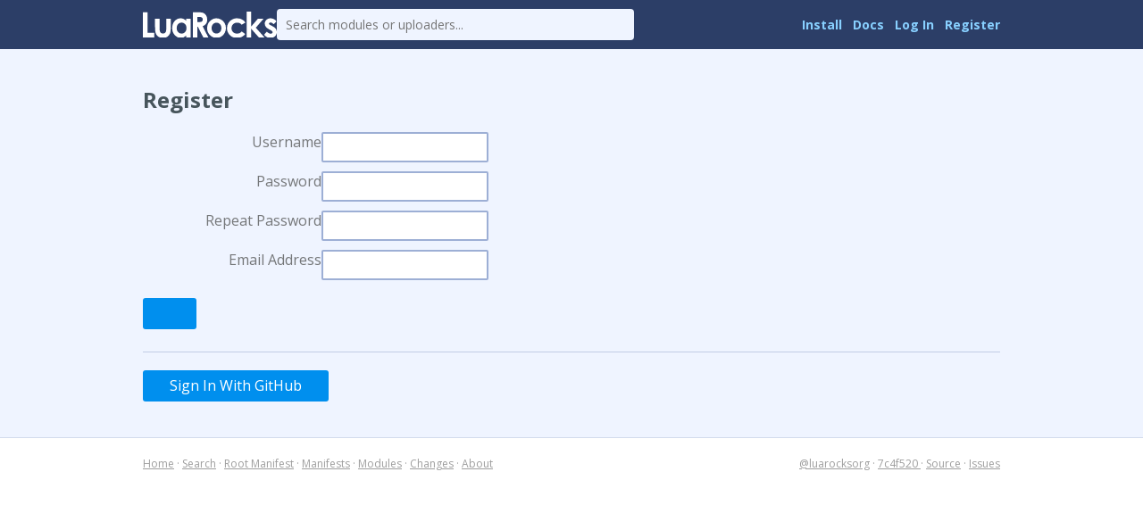

--- FILE ---
content_type: text/html
request_url: https://luarocks.org/register?intent=follow_module&return_to=https%3A%2F%2Fluarocks.org%2Fmodules%2Fknl%2Fmjolnir.grille
body_size: 1719
content:
<!DOCTYPE HTML><html lang="en"><head><meta charset="utf-8"/><title>Register Account - LuaRocks</title><link href="https://luarocks.org/register" rel="canonical"/><link type="text/css" href="https://fonts.googleapis.com/css?family=Open+Sans:400italic,400,700" rel="stylesheet"/><link type="text/css" href="/static/icons/style.css" rel="stylesheet"/><link title="LuaRocks" type="application/opensearchdescription+xml" href="/static/opensearch.xml" rel="search"/><link href="/static/style.css?1768690202" rel="stylesheet"/>          <script type="text/javascript">
            if (window.location.hostname != "localhost") {
              var _gaq = _gaq || [];
              _gaq.push(['_setAccount', 'UA-136625-8']);
              _gaq.push(['_trackPageview']);

              (function() {
                var ga = document.createElement('script'); ga.type = 'text/javascript'; ga.async = true;
                ga.src = ('https:' == document.location.protocol ? 'https://ssl' : 'http://www') + '.google-analytics.com/ga.js';
                var s = document.getElementsByTagName('script')[0]; s.parentNode.insertBefore(ga, s);
              })();
            }
          </script>
        </head><body><main class="content"><header class="header"><div class="header_inner"><a href="/"><img src="/static/header_luarocks_name.svg" alt="LuaRocks" class="text_logo"/></a><form action="/search" method="GET" class="header_search"><input placeholder="Search modules or uploaders..." type="text" name="q"/></form><nav class="user_panel"><a href="https://github.com/luarocks/luarocks/blob/main/docs/download.md">Install</a> <a href="https://github.com/luarocks/luarocks/blob/main/docs/index.md">Docs</a> <a href="/login?intent=follow_module&amp;return_to=https%3A%2F%2Fluarocks.org%2Fmodules%2Fknl%2Fmjolnir.grille">Log In</a> <a href="/register?intent=follow_module&amp;return_to=https%3A%2F%2Fluarocks.org%2Fmodules%2Fknl%2Fmjolnir.grille">Register</a></nav></div></header><main class="user_register_page base_page base_widget" id="user_register_4805500"><div class="main_column"><h2>Register</h2><form action="/register" class="form" method="POST"><input type="hidden" value="eyJrIjoiYzVxMVVoZDdIcVB5bis4SWRuRWt6NU9wV1V1WVlaVFF4bURlRnRVZ2l4dz0ifQ==.iJg+l4/whSfKTpZ2pah7VzIcxxE=" name="csrf_token"/><input type="hidden" value="https://luarocks.org/modules/knl/mjolnir.grille" name="return_to"/><input type="hidden" value="follow_module" name="intent"/><div class="row"><label for="username_field">Username</label><input id="username_field" type="text" name="username"/></div><div class="row"><label for="password_field">Password</label><input id="password_field" type="password" name="password"/></div><div class="row"><label for="password_field2">Repeat Password</label><input id="password_field2" type="password" name="password_repeat"/></div><div class="row"><label for="email_field">Email Address</label><input id="email_field" type="email" name="email"/></div><script defer async src="https://challenges.cloudflare.com/turnstile/v0/api.js"></script><div class="row cf-turnstile" data-sitekey="0x4AAAAAAA96PxBwkQh65xg-"></div><div><input type="submit"/></div></form><hr/><a href="https://github.com/login/oauth/authorize?client_id=cd3ed1705aa7655fe6a7&amp;state=eyJrIjoiYzVxMVVoZDdIcVB5bis4SWRuRWt6NU9wV1V1WVlaVFF4bURlRnRVZ2l4dz0ifQ%3D%3D.iJg%2Bl4%2FwhSfKTpZ2pah7VzIcxxE%3D&amp;scope=user%3Aemail"><button>Sign In With GitHub</button></a></div></main></main><div class="footer"><div class="left"><a href="/">Home</a> &middot; <a href="/search">Search</a> &middot; <a href="/m/root">Root Manifest</a> &middot; <a href="/manifests">Manifests</a> &middot; <a href="/modules">Modules</a> &middot; <a href="/changes">Changes</a> &middot; <a href="/about">About</a></div><div class="right"><a href="https://twitter.com/luarocksorg">@luarocksorg</a> &middot; <a href="https://github.com/luarocks/luarocks-site/commit/7c4f520
" rel="nofollow">7c4f520
</a> &middot; <a href="https://github.com/luarocks/luarocks-site">Source</a> &middot; <a href="https://github.com/luarocks/luarocks-site/issues">Issues</a></div></div></body></html>